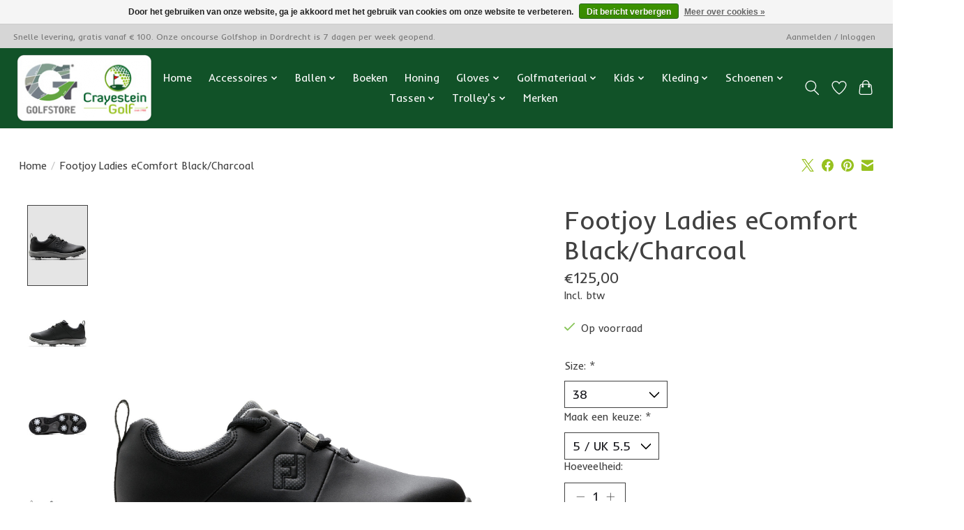

--- FILE ---
content_type: text/html;charset=utf-8
request_url: https://golfstore.crayesteingolf.nl/footjoy-ladies-ecomfort-black-charcoal.html
body_size: 11285
content:
<!DOCTYPE html>
<html lang="nl">
  <head>
    <meta charset="utf-8"/>
<!-- [START] 'blocks/head.rain' -->
<!--

  (c) 2008-2026 Lightspeed Netherlands B.V.
  http://www.lightspeedhq.com
  Generated: 20-01-2026 @ 23:11:51

-->
<link rel="canonical" href="https://golfstore.crayesteingolf.nl/footjoy-ladies-ecomfort-black-charcoal.html"/>
<link rel="alternate" href="https://golfstore.crayesteingolf.nl/index.rss" type="application/rss+xml" title="Nieuwe producten"/>
<link href="https://cdn.webshopapp.com/assets/cookielaw.css?2025-02-20" rel="stylesheet" type="text/css"/>
<meta name="robots" content="noodp,noydir"/>
<meta property="og:url" content="https://golfstore.crayesteingolf.nl/footjoy-ladies-ecomfort-black-charcoal.html?source=facebook"/>
<meta property="og:site_name" content="Golfstore Crayestein"/>
<meta property="og:title" content="Footjoy Footjoy Ladies eComfort Black/Charcoal"/>
<meta property="og:description" content="On-course golfstore Crayestein in Dordrecht"/>
<meta property="og:image" content="https://cdn.webshopapp.com/shops/280297/files/394688921/footjoy-footjoy-ladies-ecomfort-black-charcoal.jpg"/>
<!--[if lt IE 9]>
<script src="https://cdn.webshopapp.com/assets/html5shiv.js?2025-02-20"></script>
<![endif]-->
<!-- [END] 'blocks/head.rain' -->
    <title>Footjoy Footjoy Ladies eComfort Black/Charcoal - Golfstore Crayestein</title>
    <meta name="description" content="On-course golfstore Crayestein in Dordrecht" />
    <meta name="keywords" content="Footjoy, Footjoy, Ladies, eComfort, Black/Charcoal, dordrecht, golfstore, golfshop, clubfitting, golf, sale, korting, golf, ballen, clubs" />
    <meta http-equiv="X-UA-Compatible" content="IE=edge">
    <meta name="viewport" content="width=device-width, initial-scale=1">
    <meta name="apple-mobile-web-app-capable" content="yes">
    <meta name="apple-mobile-web-app-status-bar-style" content="black">
    
    <script>document.getElementsByTagName("html")[0].className += " js";</script>

    <link rel="shortcut icon" href="https://cdn.webshopapp.com/shops/280297/themes/174583/v/619207/assets/favicon.png?20210330221846" type="image/x-icon" />
    <link href='//fonts.googleapis.com/css?family=Inder:400,300,600&display=swap' rel='stylesheet' type='text/css'>
<link href='//fonts.googleapis.com/css?family=Inder:400,300,600&display=swap' rel='stylesheet' type='text/css'>
    <link rel="stylesheet" href="https://cdn.webshopapp.com/assets/gui-2-0.css?2025-02-20" />
    <link rel="stylesheet" href="https://cdn.webshopapp.com/assets/gui-responsive-2-0.css?2025-02-20" />
    <link id="lightspeedframe" rel="stylesheet" href="https://cdn.webshopapp.com/shops/280297/themes/174583/assets/style.css?2025071022280120210104192718" />
    <!-- browsers not supporting CSS variables -->
    <script>
      if(!('CSS' in window) || !CSS.supports('color', 'var(--color-var)')) {var cfStyle = document.getElementById('lightspeedframe');if(cfStyle) {var href = cfStyle.getAttribute('href');href = href.replace('style.css', 'style-fallback.css');cfStyle.setAttribute('href', href);}}
    </script>
    <link rel="stylesheet" href="https://cdn.webshopapp.com/shops/280297/themes/174583/assets/settings.css?2025071022280120210104192718" />
    <link rel="stylesheet" href="https://cdn.webshopapp.com/shops/280297/themes/174583/assets/custom.css?2025071022280120210104192718" />

    <script src="https://cdn.webshopapp.com/assets/jquery-3-7-1.js?2025-02-20"></script>
    <script src="https://cdn.webshopapp.com/assets/jquery-ui-1-14-1.js?2025-02-20"></script>

  </head>
  <body>
    
          <header class="main-header main-header--mobile js-main-header position-relative">
  <div class="main-header__top-section">
    <div class="main-header__nav-grid justify-between@md container max-width-lg text-xs padding-y-xxs">
      <div>Snelle levering, gratis vanaf € 100. Onze oncourse Golfshop in Dordrecht is 7 dagen per week geopend. </div>
      <ul class="main-header__list flex-grow flex-basis-0 justify-end@md display@md">        
                
                        <li class="main-header__item"><a href="https://golfstore.crayesteingolf.nl/account/" class="main-header__link" title="Mijn account">Aanmelden / Inloggen</a></li>
      </ul>
    </div>
  </div>
  <div class="main-header__mobile-content container max-width-lg">
          <a href="https://golfstore.crayesteingolf.nl/" class="main-header__logo" title="Golfstore Crayestein Dordrecht">
        <img src="https://cdn.webshopapp.com/shops/280297/themes/174583/v/619272/assets/logo.png?20220322211849" alt="Golfstore Crayestein Dordrecht">
                <img src="https://cdn.webshopapp.com/shops/280297/themes/174583/v/619207/assets/logo-white.png?20210330221846" class="main-header__logo-white" alt="Golfstore Crayestein Dordrecht">
              </a>
        
    <div class="flex items-center">
            <a href="https://golfstore.crayesteingolf.nl/account/wishlist/" class="main-header__mobile-btn js-tab-focus">
        <svg class="icon" viewBox="0 0 24 25" fill="none"><title>Ga naar verlanglijst</title><path d="M11.3785 4.50387L12 5.42378L12.6215 4.50387C13.6598 2.96698 15.4376 1.94995 17.4545 1.94995C20.65 1.94995 23.232 4.49701 23.25 7.6084C23.2496 8.53335 22.927 9.71432 22.3056 11.056C21.689 12.3875 20.8022 13.8258 19.7333 15.249C17.6019 18.0872 14.7978 20.798 12.0932 22.4477L12 22.488L11.9068 22.4477C9.20215 20.798 6.3981 18.0872 4.26667 15.249C3.1978 13.8258 2.31101 12.3875 1.69437 11.056C1.07303 9.71436 0.750466 8.53342 0.75 7.60848C0.767924 4.49706 3.34993 1.94995 6.54545 1.94995C8.56242 1.94995 10.3402 2.96698 11.3785 4.50387Z" stroke="currentColor" stroke-width="1.5" fill="none"/></svg>
        <span class="sr-only">Verlanglijst</span>
      </a>
            <button class="reset main-header__mobile-btn js-tab-focus" aria-controls="cartDrawer">
        <svg class="icon" viewBox="0 0 24 25" fill="none"><title>Winkelwagen in-/uitschakelen</title><path d="M2.90171 9.65153C3.0797 8.00106 4.47293 6.75 6.13297 6.75H17.867C19.527 6.75 20.9203 8.00105 21.0982 9.65153L22.1767 19.6515C22.3839 21.5732 20.8783 23.25 18.9454 23.25H5.05454C3.1217 23.25 1.61603 21.5732 1.82328 19.6515L2.90171 9.65153Z" stroke="currentColor" stroke-width="1.5" fill="none"/>
        <path d="M7.19995 9.6001V5.7001C7.19995 2.88345 9.4833 0.600098 12.3 0.600098C15.1166 0.600098 17.4 2.88345 17.4 5.7001V9.6001" stroke="currentColor" stroke-width="1.5" fill="none"/>
        <circle cx="7.19996" cy="10.2001" r="1.8" fill="currentColor"/>
        <ellipse cx="17.4" cy="10.2001" rx="1.8" ry="1.8" fill="currentColor"/></svg>
        <span class="sr-only">Winkelwagen</span>
              </button>

      <button class="reset anim-menu-btn js-anim-menu-btn main-header__nav-control js-tab-focus" aria-label="Toggle menu">
        <i class="anim-menu-btn__icon anim-menu-btn__icon--close" aria-hidden="true"></i>
      </button>
    </div>
  </div>

  <div class="main-header__nav" role="navigation">
    <div class="main-header__nav-grid justify-between@md container max-width-lg">
      <div class="main-header__nav-logo-wrapper flex-shrink-0">
        
                  <a href="https://golfstore.crayesteingolf.nl/" class="main-header__logo" title="Golfstore Crayestein Dordrecht">
            <img src="https://cdn.webshopapp.com/shops/280297/themes/174583/v/619272/assets/logo.png?20220322211849" alt="Golfstore Crayestein Dordrecht">
                        <img src="https://cdn.webshopapp.com/shops/280297/themes/174583/v/619207/assets/logo-white.png?20210330221846" class="main-header__logo-white" alt="Golfstore Crayestein Dordrecht">
                      </a>
              </div>
      
      <form action="https://golfstore.crayesteingolf.nl/search/" method="get" role="search" class="padding-y-md hide@md">
        <label class="sr-only" for="searchInputMobile">Zoeken</label>
        <input class="header-v3__nav-form-control form-control width-100%" value="" autocomplete="off" type="search" name="q" id="searchInputMobile" placeholder="Zoeken ...">
      </form>

      <ul class="main-header__list flex-grow flex-basis-0 flex-wrap justify-center@md">
        
                <li class="main-header__item">
          <a class="main-header__link" href="https://golfstore.crayesteingolf.nl/">Home</a>
        </li>
        
                <li class="main-header__item js-main-nav__item">
          <a class="main-header__link js-main-nav__control" href="https://golfstore.crayesteingolf.nl/accessoires/">
            <span>Accessoires</span>            <svg class="main-header__dropdown-icon icon" viewBox="0 0 16 16"><polygon fill="currentColor" points="8,11.4 2.6,6 4,4.6 8,8.6 12,4.6 13.4,6 "></polygon></svg>                        <i class="main-header__arrow-icon" aria-hidden="true">
              <svg class="icon" viewBox="0 0 16 16">
                <g class="icon__group" fill="none" stroke="currentColor" stroke-linecap="square" stroke-miterlimit="10" stroke-width="2">
                  <path d="M2 2l12 12" />
                  <path d="M14 2L2 14" />
                </g>
              </svg>
            </i>
                        
          </a>
                    <ul class="main-header__dropdown">
            <li class="main-header__dropdown-item"><a href="https://golfstore.crayesteingolf.nl/accessoires/" class="main-header__dropdown-link hide@md">Alle Accessoires</a></li>
                        <li class="main-header__dropdown-item">
              <a class="main-header__dropdown-link" href="https://golfstore.crayesteingolf.nl/accessoires/grips-cleaning/">
                Grips &amp; Cleaning
                                              </a>

                          </li>
                        <li class="main-header__dropdown-item">
              <a class="main-header__dropdown-link" href="https://golfstore.crayesteingolf.nl/accessoires/paraplu/">
                Paraplu
                                              </a>

                          </li>
                        <li class="main-header__dropdown-item">
              <a class="main-header__dropdown-link" href="https://golfstore.crayesteingolf.nl/accessoires/tees-pitchfork-marker/">
                Tee&#039;s, Pitchfork &amp; Marker
                                              </a>

                          </li>
                        <li class="main-header__dropdown-item">
              <a class="main-header__dropdown-link" href="https://golfstore.crayesteingolf.nl/accessoires/gifts/">
                Gifts
                                              </a>

                          </li>
                        <li class="main-header__dropdown-item">
              <a class="main-header__dropdown-link" href="https://golfstore.crayesteingolf.nl/accessoires/hengel/">
                Hengel
                                              </a>

                          </li>
                        <li class="main-header__dropdown-item">
              <a class="main-header__dropdown-link" href="https://golfstore.crayesteingolf.nl/accessoires/headcover/">
                Headcover
                                              </a>

                          </li>
                        <li class="main-header__dropdown-item js-main-nav__item position-relative">
              <a class="main-header__dropdown-link js-main-nav__control flex justify-between " href="https://golfstore.crayesteingolf.nl/accessoires/gps-laser/">
                GPS &amp; Laser
                <svg class="dropdown__desktop-icon icon" aria-hidden="true" viewBox="0 0 12 12"><polyline stroke-width="1" stroke="currentColor" fill="none" stroke-linecap="round" stroke-linejoin="round" points="3.5 0.5 9.5 6 3.5 11.5"></polyline></svg>                                <i class="main-header__arrow-icon" aria-hidden="true">
                  <svg class="icon" viewBox="0 0 16 16">
                    <g class="icon__group" fill="none" stroke="currentColor" stroke-linecap="square" stroke-miterlimit="10" stroke-width="2">
                      <path d="M2 2l12 12" />
                      <path d="M14 2L2 14" />
                    </g>
                  </svg>
                </i>
                              </a>

                            <ul class="main-header__dropdown">
                <li><a href="https://golfstore.crayesteingolf.nl/accessoires/gps-laser/" class="main-header__dropdown-link hide@md">Alle GPS &amp; Laser</a></li>
                                <li><a class="main-header__dropdown-link" href="https://golfstore.crayesteingolf.nl/accessoires/gps-laser/sale/">SALE</a></li>
                              </ul>
                          </li>
                        <li class="main-header__dropdown-item">
              <a class="main-header__dropdown-link" href="https://golfstore.crayesteingolf.nl/accessoires/training-aid/">
                Training Aid
                                              </a>

                          </li>
                        <li class="main-header__dropdown-item">
              <a class="main-header__dropdown-link" href="https://golfstore.crayesteingolf.nl/accessoires/towel/">
                Towel
                                              </a>

                          </li>
                        <li class="main-header__dropdown-item">
              <a class="main-header__dropdown-link" href="https://golfstore.crayesteingolf.nl/accessoires/cremes/">
                Creme&#039;s
                                              </a>

                          </li>
                        <li class="main-header__dropdown-item">
              <a class="main-header__dropdown-link" href="https://golfstore.crayesteingolf.nl/accessoires/slot/">
                Slot
                                              </a>

                          </li>
                      </ul>
                  </li>
                <li class="main-header__item js-main-nav__item">
          <a class="main-header__link js-main-nav__control" href="https://golfstore.crayesteingolf.nl/ballen/">
            <span>Ballen</span>            <svg class="main-header__dropdown-icon icon" viewBox="0 0 16 16"><polygon fill="currentColor" points="8,11.4 2.6,6 4,4.6 8,8.6 12,4.6 13.4,6 "></polygon></svg>                        <i class="main-header__arrow-icon" aria-hidden="true">
              <svg class="icon" viewBox="0 0 16 16">
                <g class="icon__group" fill="none" stroke="currentColor" stroke-linecap="square" stroke-miterlimit="10" stroke-width="2">
                  <path d="M2 2l12 12" />
                  <path d="M14 2L2 14" />
                </g>
              </svg>
            </i>
                        
          </a>
                    <ul class="main-header__dropdown">
            <li class="main-header__dropdown-item"><a href="https://golfstore.crayesteingolf.nl/ballen/" class="main-header__dropdown-link hide@md">Alle Ballen</a></li>
                        <li class="main-header__dropdown-item">
              <a class="main-header__dropdown-link" href="https://golfstore.crayesteingolf.nl/ballen/callaway/">
                Callaway
                                              </a>

                          </li>
                        <li class="main-header__dropdown-item">
              <a class="main-header__dropdown-link" href="https://golfstore.crayesteingolf.nl/ballen/pinnacle/">
                Pinnacle
                                              </a>

                          </li>
                        <li class="main-header__dropdown-item">
              <a class="main-header__dropdown-link" href="https://golfstore.crayesteingolf.nl/ballen/sale/">
                SALE
                                              </a>

                          </li>
                        <li class="main-header__dropdown-item">
              <a class="main-header__dropdown-link" href="https://golfstore.crayesteingolf.nl/ballen/spalding/">
                Spalding
                                              </a>

                          </li>
                        <li class="main-header__dropdown-item">
              <a class="main-header__dropdown-link" href="https://golfstore.crayesteingolf.nl/ballen/srixon/">
                Srixon
                                              </a>

                          </li>
                        <li class="main-header__dropdown-item">
              <a class="main-header__dropdown-link" href="https://golfstore.crayesteingolf.nl/ballen/taylormade/">
                TaylorMade
                                              </a>

                          </li>
                        <li class="main-header__dropdown-item">
              <a class="main-header__dropdown-link" href="https://golfstore.crayesteingolf.nl/ballen/titleist/">
                Titleist
                                              </a>

                          </li>
                        <li class="main-header__dropdown-item">
              <a class="main-header__dropdown-link" href="https://golfstore.crayesteingolf.nl/ballen/volvik/">
                Volvik
                                              </a>

                          </li>
                        <li class="main-header__dropdown-item">
              <a class="main-header__dropdown-link" href="https://golfstore.crayesteingolf.nl/ballen/wilson/">
                Wilson
                                              </a>

                          </li>
                        <li class="main-header__dropdown-item">
              <a class="main-header__dropdown-link" href="https://golfstore.crayesteingolf.nl/ballen/nachtgolf/">
                Nachtgolf
                                              </a>

                          </li>
                      </ul>
                  </li>
                <li class="main-header__item">
          <a class="main-header__link" href="https://golfstore.crayesteingolf.nl/boeken/">
            Boeken                                    
          </a>
                  </li>
                <li class="main-header__item">
          <a class="main-header__link" href="https://golfstore.crayesteingolf.nl/honing/">
            Honing                                    
          </a>
                  </li>
                <li class="main-header__item js-main-nav__item">
          <a class="main-header__link js-main-nav__control" href="https://golfstore.crayesteingolf.nl/gloves/">
            <span>Gloves</span>            <svg class="main-header__dropdown-icon icon" viewBox="0 0 16 16"><polygon fill="currentColor" points="8,11.4 2.6,6 4,4.6 8,8.6 12,4.6 13.4,6 "></polygon></svg>                        <i class="main-header__arrow-icon" aria-hidden="true">
              <svg class="icon" viewBox="0 0 16 16">
                <g class="icon__group" fill="none" stroke="currentColor" stroke-linecap="square" stroke-miterlimit="10" stroke-width="2">
                  <path d="M2 2l12 12" />
                  <path d="M14 2L2 14" />
                </g>
              </svg>
            </i>
                        
          </a>
                    <ul class="main-header__dropdown">
            <li class="main-header__dropdown-item"><a href="https://golfstore.crayesteingolf.nl/gloves/" class="main-header__dropdown-link hide@md">Alle Gloves</a></li>
                        <li class="main-header__dropdown-item js-main-nav__item position-relative">
              <a class="main-header__dropdown-link js-main-nav__control flex justify-between " href="https://golfstore.crayesteingolf.nl/gloves/dames/">
                Dames
                <svg class="dropdown__desktop-icon icon" aria-hidden="true" viewBox="0 0 12 12"><polyline stroke-width="1" stroke="currentColor" fill="none" stroke-linecap="round" stroke-linejoin="round" points="3.5 0.5 9.5 6 3.5 11.5"></polyline></svg>                                <i class="main-header__arrow-icon" aria-hidden="true">
                  <svg class="icon" viewBox="0 0 16 16">
                    <g class="icon__group" fill="none" stroke="currentColor" stroke-linecap="square" stroke-miterlimit="10" stroke-width="2">
                      <path d="M2 2l12 12" />
                      <path d="M14 2L2 14" />
                    </g>
                  </svg>
                </i>
                              </a>

                            <ul class="main-header__dropdown">
                <li><a href="https://golfstore.crayesteingolf.nl/gloves/dames/" class="main-header__dropdown-link hide@md">Alle Dames</a></li>
                                <li><a class="main-header__dropdown-link" href="https://golfstore.crayesteingolf.nl/gloves/dames/all-weather/">All Weather</a></li>
                                <li><a class="main-header__dropdown-link" href="https://golfstore.crayesteingolf.nl/gloves/dames/leather/">Leather</a></li>
                                <li><a class="main-header__dropdown-link" href="https://golfstore.crayesteingolf.nl/gloves/dames/wintergloves/">Wintergloves</a></li>
                              </ul>
                          </li>
                        <li class="main-header__dropdown-item js-main-nav__item position-relative">
              <a class="main-header__dropdown-link js-main-nav__control flex justify-between " href="https://golfstore.crayesteingolf.nl/gloves/heren/">
                Heren
                <svg class="dropdown__desktop-icon icon" aria-hidden="true" viewBox="0 0 12 12"><polyline stroke-width="1" stroke="currentColor" fill="none" stroke-linecap="round" stroke-linejoin="round" points="3.5 0.5 9.5 6 3.5 11.5"></polyline></svg>                                <i class="main-header__arrow-icon" aria-hidden="true">
                  <svg class="icon" viewBox="0 0 16 16">
                    <g class="icon__group" fill="none" stroke="currentColor" stroke-linecap="square" stroke-miterlimit="10" stroke-width="2">
                      <path d="M2 2l12 12" />
                      <path d="M14 2L2 14" />
                    </g>
                  </svg>
                </i>
                              </a>

                            <ul class="main-header__dropdown">
                <li><a href="https://golfstore.crayesteingolf.nl/gloves/heren/" class="main-header__dropdown-link hide@md">Alle Heren</a></li>
                                <li><a class="main-header__dropdown-link" href="https://golfstore.crayesteingolf.nl/gloves/heren/all-weather/">All Weather</a></li>
                                <li><a class="main-header__dropdown-link" href="https://golfstore.crayesteingolf.nl/gloves/heren/leather/">Leather</a></li>
                                <li><a class="main-header__dropdown-link" href="https://golfstore.crayesteingolf.nl/gloves/heren/wintergloves/">Wintergloves</a></li>
                              </ul>
                          </li>
                      </ul>
                  </li>
                <li class="main-header__item js-main-nav__item">
          <a class="main-header__link js-main-nav__control" href="https://golfstore.crayesteingolf.nl/golfmateriaal/">
            <span>Golfmateriaal</span>            <svg class="main-header__dropdown-icon icon" viewBox="0 0 16 16"><polygon fill="currentColor" points="8,11.4 2.6,6 4,4.6 8,8.6 12,4.6 13.4,6 "></polygon></svg>                        <i class="main-header__arrow-icon" aria-hidden="true">
              <svg class="icon" viewBox="0 0 16 16">
                <g class="icon__group" fill="none" stroke="currentColor" stroke-linecap="square" stroke-miterlimit="10" stroke-width="2">
                  <path d="M2 2l12 12" />
                  <path d="M14 2L2 14" />
                </g>
              </svg>
            </i>
                        
          </a>
                    <ul class="main-header__dropdown">
            <li class="main-header__dropdown-item"><a href="https://golfstore.crayesteingolf.nl/golfmateriaal/" class="main-header__dropdown-link hide@md">Alle Golfmateriaal</a></li>
                        <li class="main-header__dropdown-item">
              <a class="main-header__dropdown-link" href="https://golfstore.crayesteingolf.nl/golfmateriaal/drivers/">
                Drivers
                                              </a>

                          </li>
                        <li class="main-header__dropdown-item">
              <a class="main-header__dropdown-link" href="https://golfstore.crayesteingolf.nl/golfmateriaal/wedges-sale/">
                WEDGES SALE
                                              </a>

                          </li>
                        <li class="main-header__dropdown-item">
              <a class="main-header__dropdown-link" href="https://golfstore.crayesteingolf.nl/golfmateriaal/woods/">
                Woods
                                              </a>

                          </li>
                        <li class="main-header__dropdown-item">
              <a class="main-header__dropdown-link" href="https://golfstore.crayesteingolf.nl/golfmateriaal/hybrides/">
                Hybrides
                                              </a>

                          </li>
                        <li class="main-header__dropdown-item">
              <a class="main-header__dropdown-link" href="https://golfstore.crayesteingolf.nl/golfmateriaal/irons/">
                Irons
                                              </a>

                          </li>
                        <li class="main-header__dropdown-item">
              <a class="main-header__dropdown-link" href="https://golfstore.crayesteingolf.nl/golfmateriaal/wedges/">
                Wedges
                                              </a>

                          </li>
                        <li class="main-header__dropdown-item">
              <a class="main-header__dropdown-link" href="https://golfstore.crayesteingolf.nl/golfmateriaal/putters/">
                Putters
                                              </a>

                          </li>
                        <li class="main-header__dropdown-item js-main-nav__item position-relative">
              <a class="main-header__dropdown-link js-main-nav__control flex justify-between " href="https://golfstore.crayesteingolf.nl/golfmateriaal/complete-set/">
                Complete Set
                <svg class="dropdown__desktop-icon icon" aria-hidden="true" viewBox="0 0 12 12"><polyline stroke-width="1" stroke="currentColor" fill="none" stroke-linecap="round" stroke-linejoin="round" points="3.5 0.5 9.5 6 3.5 11.5"></polyline></svg>                                <i class="main-header__arrow-icon" aria-hidden="true">
                  <svg class="icon" viewBox="0 0 16 16">
                    <g class="icon__group" fill="none" stroke="currentColor" stroke-linecap="square" stroke-miterlimit="10" stroke-width="2">
                      <path d="M2 2l12 12" />
                      <path d="M14 2L2 14" />
                    </g>
                  </svg>
                </i>
                              </a>

                            <ul class="main-header__dropdown">
                <li><a href="https://golfstore.crayesteingolf.nl/golfmateriaal/complete-set/" class="main-header__dropdown-link hide@md">Alle Complete Set</a></li>
                                <li><a class="main-header__dropdown-link" href="https://golfstore.crayesteingolf.nl/golfmateriaal/complete-set/dames/">Dames</a></li>
                                <li><a class="main-header__dropdown-link" href="https://golfstore.crayesteingolf.nl/golfmateriaal/complete-set/heren/">Heren</a></li>
                              </ul>
                          </li>
                        <li class="main-header__dropdown-item">
              <a class="main-header__dropdown-link" href="https://golfstore.crayesteingolf.nl/golfmateriaal/lefties/">
                Lefties
                                              </a>

                          </li>
                      </ul>
                  </li>
                <li class="main-header__item js-main-nav__item">
          <a class="main-header__link js-main-nav__control" href="https://golfstore.crayesteingolf.nl/kids/">
            <span>Kids</span>            <svg class="main-header__dropdown-icon icon" viewBox="0 0 16 16"><polygon fill="currentColor" points="8,11.4 2.6,6 4,4.6 8,8.6 12,4.6 13.4,6 "></polygon></svg>                        <i class="main-header__arrow-icon" aria-hidden="true">
              <svg class="icon" viewBox="0 0 16 16">
                <g class="icon__group" fill="none" stroke="currentColor" stroke-linecap="square" stroke-miterlimit="10" stroke-width="2">
                  <path d="M2 2l12 12" />
                  <path d="M14 2L2 14" />
                </g>
              </svg>
            </i>
                        
          </a>
                    <ul class="main-header__dropdown">
            <li class="main-header__dropdown-item"><a href="https://golfstore.crayesteingolf.nl/kids/" class="main-header__dropdown-link hide@md">Alle Kids</a></li>
                        <li class="main-header__dropdown-item">
              <a class="main-header__dropdown-link" href="https://golfstore.crayesteingolf.nl/kids/complete-set/">
                Complete Set
                                              </a>

                          </li>
                      </ul>
                  </li>
                <li class="main-header__item js-main-nav__item">
          <a class="main-header__link js-main-nav__control" href="https://golfstore.crayesteingolf.nl/kleding/">
            <span>Kleding</span>            <svg class="main-header__dropdown-icon icon" viewBox="0 0 16 16"><polygon fill="currentColor" points="8,11.4 2.6,6 4,4.6 8,8.6 12,4.6 13.4,6 "></polygon></svg>                        <i class="main-header__arrow-icon" aria-hidden="true">
              <svg class="icon" viewBox="0 0 16 16">
                <g class="icon__group" fill="none" stroke="currentColor" stroke-linecap="square" stroke-miterlimit="10" stroke-width="2">
                  <path d="M2 2l12 12" />
                  <path d="M14 2L2 14" />
                </g>
              </svg>
            </i>
                        
          </a>
                    <ul class="main-header__dropdown">
            <li class="main-header__dropdown-item"><a href="https://golfstore.crayesteingolf.nl/kleding/" class="main-header__dropdown-link hide@md">Alle Kleding</a></li>
                        <li class="main-header__dropdown-item js-main-nav__item position-relative">
              <a class="main-header__dropdown-link js-main-nav__control flex justify-between " href="https://golfstore.crayesteingolf.nl/kleding/dames/">
                Dames
                <svg class="dropdown__desktop-icon icon" aria-hidden="true" viewBox="0 0 12 12"><polyline stroke-width="1" stroke="currentColor" fill="none" stroke-linecap="round" stroke-linejoin="round" points="3.5 0.5 9.5 6 3.5 11.5"></polyline></svg>                                <i class="main-header__arrow-icon" aria-hidden="true">
                  <svg class="icon" viewBox="0 0 16 16">
                    <g class="icon__group" fill="none" stroke="currentColor" stroke-linecap="square" stroke-miterlimit="10" stroke-width="2">
                      <path d="M2 2l12 12" />
                      <path d="M14 2L2 14" />
                    </g>
                  </svg>
                </i>
                              </a>

                            <ul class="main-header__dropdown">
                <li><a href="https://golfstore.crayesteingolf.nl/kleding/dames/" class="main-header__dropdown-link hide@md">Alle Dames</a></li>
                                <li><a class="main-header__dropdown-link" href="https://golfstore.crayesteingolf.nl/kleding/dames/herfst-winter-2025-2026/">Herfst &amp; Winter 2025/2026</a></li>
                                <li><a class="main-header__dropdown-link" href="https://golfstore.crayesteingolf.nl/kleding/dames/baselayer/">Baselayer</a></li>
                                <li><a class="main-header__dropdown-link" href="https://golfstore.crayesteingolf.nl/kleding/dames/jurken/">Jurken</a></li>
                                <li><a class="main-header__dropdown-link" href="https://golfstore.crayesteingolf.nl/kleding/dames/midlayer/">Midlayer</a></li>
                                <li><a class="main-header__dropdown-link" href="https://golfstore.crayesteingolf.nl/kleding/dames/onderstukken/">Onderstukken</a></li>
                                <li><a class="main-header__dropdown-link" href="https://golfstore.crayesteingolf.nl/kleding/dames/outerlayer/">Outerlayer</a></li>
                              </ul>
                          </li>
                        <li class="main-header__dropdown-item js-main-nav__item position-relative">
              <a class="main-header__dropdown-link js-main-nav__control flex justify-between " href="https://golfstore.crayesteingolf.nl/kleding/heren/">
                Heren
                <svg class="dropdown__desktop-icon icon" aria-hidden="true" viewBox="0 0 12 12"><polyline stroke-width="1" stroke="currentColor" fill="none" stroke-linecap="round" stroke-linejoin="round" points="3.5 0.5 9.5 6 3.5 11.5"></polyline></svg>                                <i class="main-header__arrow-icon" aria-hidden="true">
                  <svg class="icon" viewBox="0 0 16 16">
                    <g class="icon__group" fill="none" stroke="currentColor" stroke-linecap="square" stroke-miterlimit="10" stroke-width="2">
                      <path d="M2 2l12 12" />
                      <path d="M14 2L2 14" />
                    </g>
                  </svg>
                </i>
                              </a>

                            <ul class="main-header__dropdown">
                <li><a href="https://golfstore.crayesteingolf.nl/kleding/heren/" class="main-header__dropdown-link hide@md">Alle Heren</a></li>
                                <li><a class="main-header__dropdown-link" href="https://golfstore.crayesteingolf.nl/kleding/heren/herfst-winter-2025-2026/">Herfst &amp; Winter 2025/2026</a></li>
                                <li><a class="main-header__dropdown-link" href="https://golfstore.crayesteingolf.nl/kleding/heren/baselayer/">Baselayer</a></li>
                                <li><a class="main-header__dropdown-link" href="https://golfstore.crayesteingolf.nl/kleding/heren/midlayer/">Midlayer</a></li>
                                <li><a class="main-header__dropdown-link" href="https://golfstore.crayesteingolf.nl/kleding/heren/onderstukken/">Onderstukken</a></li>
                                <li><a class="main-header__dropdown-link" href="https://golfstore.crayesteingolf.nl/kleding/heren/outerlayer/">Outerlayer</a></li>
                              </ul>
                          </li>
                        <li class="main-header__dropdown-item js-main-nav__item position-relative">
              <a class="main-header__dropdown-link js-main-nav__control flex justify-between " href="https://golfstore.crayesteingolf.nl/kleding/accessoires/">
                Accessoires
                <svg class="dropdown__desktop-icon icon" aria-hidden="true" viewBox="0 0 12 12"><polyline stroke-width="1" stroke="currentColor" fill="none" stroke-linecap="round" stroke-linejoin="round" points="3.5 0.5 9.5 6 3.5 11.5"></polyline></svg>                                <i class="main-header__arrow-icon" aria-hidden="true">
                  <svg class="icon" viewBox="0 0 16 16">
                    <g class="icon__group" fill="none" stroke="currentColor" stroke-linecap="square" stroke-miterlimit="10" stroke-width="2">
                      <path d="M2 2l12 12" />
                      <path d="M14 2L2 14" />
                    </g>
                  </svg>
                </i>
                              </a>

                            <ul class="main-header__dropdown">
                <li><a href="https://golfstore.crayesteingolf.nl/kleding/accessoires/" class="main-header__dropdown-link hide@md">Alle Accessoires</a></li>
                                <li><a class="main-header__dropdown-link" href="https://golfstore.crayesteingolf.nl/kleding/accessoires/hoofddeksels/">Hoofddeksels</a></li>
                                <li><a class="main-header__dropdown-link" href="https://golfstore.crayesteingolf.nl/kleding/accessoires/sokken/">Sokken</a></li>
                                <li><a class="main-header__dropdown-link" href="https://golfstore.crayesteingolf.nl/kleding/accessoires/riemen/">Riemen</a></li>
                                <li><a class="main-header__dropdown-link" href="https://golfstore.crayesteingolf.nl/kleding/accessoires/winteraccessoires/">Winteraccessoires</a></li>
                              </ul>
                          </li>
                      </ul>
                  </li>
                <li class="main-header__item js-main-nav__item">
          <a class="main-header__link js-main-nav__control" href="https://golfstore.crayesteingolf.nl/schoenen/">
            <span>Schoenen</span>            <svg class="main-header__dropdown-icon icon" viewBox="0 0 16 16"><polygon fill="currentColor" points="8,11.4 2.6,6 4,4.6 8,8.6 12,4.6 13.4,6 "></polygon></svg>                        <i class="main-header__arrow-icon" aria-hidden="true">
              <svg class="icon" viewBox="0 0 16 16">
                <g class="icon__group" fill="none" stroke="currentColor" stroke-linecap="square" stroke-miterlimit="10" stroke-width="2">
                  <path d="M2 2l12 12" />
                  <path d="M14 2L2 14" />
                </g>
              </svg>
            </i>
                        
          </a>
                    <ul class="main-header__dropdown">
            <li class="main-header__dropdown-item"><a href="https://golfstore.crayesteingolf.nl/schoenen/" class="main-header__dropdown-link hide@md">Alle Schoenen</a></li>
                        <li class="main-header__dropdown-item">
              <a class="main-header__dropdown-link" href="https://golfstore.crayesteingolf.nl/schoenen/dames/">
                Dames
                                              </a>

                          </li>
                        <li class="main-header__dropdown-item">
              <a class="main-header__dropdown-link" href="https://golfstore.crayesteingolf.nl/schoenen/heren/">
                Heren
                                              </a>

                          </li>
                        <li class="main-header__dropdown-item">
              <a class="main-header__dropdown-link" href="https://golfstore.crayesteingolf.nl/schoenen/winter/">
                Winter
                                              </a>

                          </li>
                        <li class="main-header__dropdown-item js-main-nav__item position-relative">
              <a class="main-header__dropdown-link js-main-nav__control flex justify-between " href="https://golfstore.crayesteingolf.nl/schoenen/accessoires/">
                Accessoires
                <svg class="dropdown__desktop-icon icon" aria-hidden="true" viewBox="0 0 12 12"><polyline stroke-width="1" stroke="currentColor" fill="none" stroke-linecap="round" stroke-linejoin="round" points="3.5 0.5 9.5 6 3.5 11.5"></polyline></svg>                                <i class="main-header__arrow-icon" aria-hidden="true">
                  <svg class="icon" viewBox="0 0 16 16">
                    <g class="icon__group" fill="none" stroke="currentColor" stroke-linecap="square" stroke-miterlimit="10" stroke-width="2">
                      <path d="M2 2l12 12" />
                      <path d="M14 2L2 14" />
                    </g>
                  </svg>
                </i>
                              </a>

                            <ul class="main-header__dropdown">
                <li><a href="https://golfstore.crayesteingolf.nl/schoenen/accessoires/" class="main-header__dropdown-link hide@md">Alle Accessoires</a></li>
                                <li><a class="main-header__dropdown-link" href="https://golfstore.crayesteingolf.nl/schoenen/accessoires/inlegzolen/">Inlegzolen</a></li>
                                <li><a class="main-header__dropdown-link" href="https://golfstore.crayesteingolf.nl/schoenen/accessoires/onderhoud/">Onderhoud</a></li>
                                <li><a class="main-header__dropdown-link" href="https://golfstore.crayesteingolf.nl/schoenen/accessoires/schoenentas/">Schoenentas</a></li>
                                <li><a class="main-header__dropdown-link" href="https://golfstore.crayesteingolf.nl/schoenen/accessoires/softspikes/">Softspikes</a></li>
                                <li><a class="main-header__dropdown-link" href="https://golfstore.crayesteingolf.nl/schoenen/accessoires/veters/">Veters</a></li>
                              </ul>
                          </li>
                      </ul>
                  </li>
                <li class="main-header__item js-main-nav__item">
          <a class="main-header__link js-main-nav__control" href="https://golfstore.crayesteingolf.nl/tassen/">
            <span>Tassen</span>            <svg class="main-header__dropdown-icon icon" viewBox="0 0 16 16"><polygon fill="currentColor" points="8,11.4 2.6,6 4,4.6 8,8.6 12,4.6 13.4,6 "></polygon></svg>                        <i class="main-header__arrow-icon" aria-hidden="true">
              <svg class="icon" viewBox="0 0 16 16">
                <g class="icon__group" fill="none" stroke="currentColor" stroke-linecap="square" stroke-miterlimit="10" stroke-width="2">
                  <path d="M2 2l12 12" />
                  <path d="M14 2L2 14" />
                </g>
              </svg>
            </i>
                        
          </a>
                    <ul class="main-header__dropdown">
            <li class="main-header__dropdown-item"><a href="https://golfstore.crayesteingolf.nl/tassen/" class="main-header__dropdown-link hide@md">Alle Tassen</a></li>
                        <li class="main-header__dropdown-item">
              <a class="main-header__dropdown-link" href="https://golfstore.crayesteingolf.nl/tassen/trolleytas-cartbag/">
                Trolleytas / Cartbag
                                              </a>

                          </li>
                        <li class="main-header__dropdown-item">
              <a class="main-header__dropdown-link" href="https://golfstore.crayesteingolf.nl/tassen/draagtas-carrybag/">
                Draagtas / Carrybag
                                              </a>

                          </li>
                        <li class="main-header__dropdown-item">
              <a class="main-header__dropdown-link" href="https://golfstore.crayesteingolf.nl/tassen/travelcover/">
                Travelcover
                                              </a>

                          </li>
                        <li class="main-header__dropdown-item">
              <a class="main-header__dropdown-link" href="https://golfstore.crayesteingolf.nl/tassen/regenhoezen-raincover/">
                Regenhoezen / Raincover
                                              </a>

                          </li>
                        <li class="main-header__dropdown-item">
              <a class="main-header__dropdown-link" href="https://golfstore.crayesteingolf.nl/tassen/pencil-winterbag/">
                Pencil / Winterbag
                                              </a>

                          </li>
                      </ul>
                  </li>
                <li class="main-header__item js-main-nav__item">
          <a class="main-header__link js-main-nav__control" href="https://golfstore.crayesteingolf.nl/trolleys/">
            <span>Trolley&#039;s</span>            <svg class="main-header__dropdown-icon icon" viewBox="0 0 16 16"><polygon fill="currentColor" points="8,11.4 2.6,6 4,4.6 8,8.6 12,4.6 13.4,6 "></polygon></svg>                        <i class="main-header__arrow-icon" aria-hidden="true">
              <svg class="icon" viewBox="0 0 16 16">
                <g class="icon__group" fill="none" stroke="currentColor" stroke-linecap="square" stroke-miterlimit="10" stroke-width="2">
                  <path d="M2 2l12 12" />
                  <path d="M14 2L2 14" />
                </g>
              </svg>
            </i>
                        
          </a>
                    <ul class="main-header__dropdown">
            <li class="main-header__dropdown-item"><a href="https://golfstore.crayesteingolf.nl/trolleys/" class="main-header__dropdown-link hide@md">Alle Trolley&#039;s</a></li>
                        <li class="main-header__dropdown-item">
              <a class="main-header__dropdown-link" href="https://golfstore.crayesteingolf.nl/trolleys/electro-trolleys/">
                Electro-trolley&#039;s
                                              </a>

                          </li>
                        <li class="main-header__dropdown-item">
              <a class="main-header__dropdown-link" href="https://golfstore.crayesteingolf.nl/trolleys/4-wiel-trolleys/">
                4-wiel trolley&#039;s
                                              </a>

                          </li>
                        <li class="main-header__dropdown-item">
              <a class="main-header__dropdown-link" href="https://golfstore.crayesteingolf.nl/trolleys/3-wiel-trolleys/">
                3-wiel trolley&#039;s
                                              </a>

                          </li>
                        <li class="main-header__dropdown-item">
              <a class="main-header__dropdown-link" href="https://golfstore.crayesteingolf.nl/trolleys/2-wiel-trolleys/">
                2-wiel trolley&#039;s
                                              </a>

                          </li>
                        <li class="main-header__dropdown-item">
              <a class="main-header__dropdown-link" href="https://golfstore.crayesteingolf.nl/trolleys/parapluhouder/">
                Parapluhouder
                                              </a>

                          </li>
                        <li class="main-header__dropdown-item">
              <a class="main-header__dropdown-link" href="https://golfstore.crayesteingolf.nl/trolleys/mittens/">
                Mittens
                                              </a>

                          </li>
                        <li class="main-header__dropdown-item">
              <a class="main-header__dropdown-link" href="https://golfstore.crayesteingolf.nl/trolleys/accessoires/">
                Accessoires
                                              </a>

                          </li>
                      </ul>
                  </li>
        
        
        
                              <li class="main-header__item">
              <a class="main-header__link" href="https://golfstore.crayesteingolf.nl/brands/">Merken</a>
            </li>
                  
                
        <li class="main-header__item hide@md">
          <ul class="main-header__list main-header__list--mobile-items">        
            
                                    <li class="main-header__item"><a href="https://golfstore.crayesteingolf.nl/account/" class="main-header__link" title="Mijn account">Aanmelden / Inloggen</a></li>
          </ul>
        </li>
        
      </ul>

      <ul class="main-header__list flex-shrink-0 justify-end@md display@md">
        <li class="main-header__item">
          
          <button class="reset switch-icon main-header__link main-header__link--icon js-toggle-search js-switch-icon js-tab-focus" aria-label="Toggle icon">
            <svg class="icon switch-icon__icon--a" viewBox="0 0 24 25"><title>Zoeken in-/uitschakelen</title><path fill-rule="evenodd" clip-rule="evenodd" d="M17.6032 9.55171C17.6032 13.6671 14.267 17.0033 10.1516 17.0033C6.03621 17.0033 2.70001 13.6671 2.70001 9.55171C2.70001 5.4363 6.03621 2.1001 10.1516 2.1001C14.267 2.1001 17.6032 5.4363 17.6032 9.55171ZM15.2499 16.9106C13.8031 17.9148 12.0461 18.5033 10.1516 18.5033C5.20779 18.5033 1.20001 14.4955 1.20001 9.55171C1.20001 4.60787 5.20779 0.600098 10.1516 0.600098C15.0955 0.600098 19.1032 4.60787 19.1032 9.55171C19.1032 12.0591 18.0724 14.3257 16.4113 15.9507L23.2916 22.8311C23.5845 23.1239 23.5845 23.5988 23.2916 23.8917C22.9987 24.1846 22.5239 24.1846 22.231 23.8917L15.2499 16.9106Z" fill="currentColor"/></svg>

            <svg class="icon switch-icon__icon--b" viewBox="0 0 32 32"><title>Zoeken in-/uitschakelen</title><g fill="none" stroke="currentColor" stroke-miterlimit="10" stroke-linecap="round" stroke-linejoin="round" stroke-width="2"><line x1="27" y1="5" x2="5" y2="27"></line><line x1="27" y1="27" x2="5" y2="5"></line></g></svg>
          </button>

        </li>
                <li class="main-header__item">
          <a href="https://golfstore.crayesteingolf.nl/account/wishlist/" class="main-header__link main-header__link--icon">
            <svg class="icon" viewBox="0 0 24 25" fill="none"><title>Ga naar verlanglijst</title><path d="M11.3785 4.50387L12 5.42378L12.6215 4.50387C13.6598 2.96698 15.4376 1.94995 17.4545 1.94995C20.65 1.94995 23.232 4.49701 23.25 7.6084C23.2496 8.53335 22.927 9.71432 22.3056 11.056C21.689 12.3875 20.8022 13.8258 19.7333 15.249C17.6019 18.0872 14.7978 20.798 12.0932 22.4477L12 22.488L11.9068 22.4477C9.20215 20.798 6.3981 18.0872 4.26667 15.249C3.1978 13.8258 2.31101 12.3875 1.69437 11.056C1.07303 9.71436 0.750466 8.53342 0.75 7.60848C0.767924 4.49706 3.34993 1.94995 6.54545 1.94995C8.56242 1.94995 10.3402 2.96698 11.3785 4.50387Z" stroke="currentColor" stroke-width="1.5" fill="none"/></svg>
            <span class="sr-only">Verlanglijst</span>
          </a>
        </li>
                <li class="main-header__item">
          <a href="#0" class="main-header__link main-header__link--icon" aria-controls="cartDrawer">
            <svg class="icon" viewBox="0 0 24 25" fill="none"><title>Winkelwagen in-/uitschakelen</title><path d="M2.90171 9.65153C3.0797 8.00106 4.47293 6.75 6.13297 6.75H17.867C19.527 6.75 20.9203 8.00105 21.0982 9.65153L22.1767 19.6515C22.3839 21.5732 20.8783 23.25 18.9454 23.25H5.05454C3.1217 23.25 1.61603 21.5732 1.82328 19.6515L2.90171 9.65153Z" stroke="currentColor" stroke-width="1.5" fill="none"/>
            <path d="M7.19995 9.6001V5.7001C7.19995 2.88345 9.4833 0.600098 12.3 0.600098C15.1166 0.600098 17.4 2.88345 17.4 5.7001V9.6001" stroke="currentColor" stroke-width="1.5" fill="none"/>
            <circle cx="7.19996" cy="10.2001" r="1.8" fill="currentColor"/>
            <ellipse cx="17.4" cy="10.2001" rx="1.8" ry="1.8" fill="currentColor"/></svg>
            <span class="sr-only">Winkelwagen</span>
                      </a>
        </li>
      </ul>
      
    	<div class="main-header__search-form bg">
        <form action="https://golfstore.crayesteingolf.nl/search/" method="get" role="search" class="container max-width-lg">
          <label class="sr-only" for="searchInput">Zoeken</label>
          <input class="header-v3__nav-form-control form-control width-100%" value="" autocomplete="off" type="search" name="q" id="searchInput" placeholder="Zoeken ...">
        </form>
      </div>
      
    </div>
  </div>
</header>

<div class="drawer dr-cart js-drawer" id="cartDrawer">
  <div class="drawer__content bg shadow-md flex flex-column" role="alertdialog" aria-labelledby="drawer-cart-title">
    <header class="flex items-center justify-between flex-shrink-0 padding-x-md padding-y-md">
      <h1 id="drawer-cart-title" class="text-base text-truncate">Winkelwagen</h1>

      <button class="reset drawer__close-btn js-drawer__close js-tab-focus">
        <svg class="icon icon--xs" viewBox="0 0 16 16"><title>Winkelwagenpaneel sluiten</title><g stroke-width="2" stroke="currentColor" fill="none" stroke-linecap="round" stroke-linejoin="round" stroke-miterlimit="10"><line x1="13.5" y1="2.5" x2="2.5" y2="13.5"></line><line x1="2.5" y1="2.5" x2="13.5" y2="13.5"></line></g></svg>
      </button>
    </header>

    <div class="drawer__body padding-x-md padding-bottom-sm js-drawer__body">
            <p class="margin-y-xxxl color-contrast-medium text-sm text-center">Je winkelwagen is momenteel leeg</p>
          </div>

    <footer class="padding-x-md padding-y-md flex-shrink-0">
      <p class="text-sm text-center color-contrast-medium margin-bottom-sm">Betaal veilig met:</p>
      <p class="text-sm flex flex-wrap gap-xs text-xs@md justify-center">
                  <a href="https://golfstore.crayesteingolf.nl/service/payment-methods/" title="Cash">
            <img src="https://cdn.webshopapp.com/assets/icon-payment-cash.png?2025-02-20" alt="Cash" height="16" />
          </a>
                  <a href="https://golfstore.crayesteingolf.nl/service/payment-methods/" title="iDEAL">
            <img src="https://cdn.webshopapp.com/assets/icon-payment-ideal.png?2025-02-20" alt="iDEAL" height="16" />
          </a>
                  <a href="https://golfstore.crayesteingolf.nl/service/payment-methods/" title="Pin">
            <img src="https://cdn.webshopapp.com/assets/icon-payment-pin.png?2025-02-20" alt="Pin" height="16" />
          </a>
              </p>
    </footer>
  </div>
</div>                  	  
  
<section class="container max-width-lg product js-product">
  <div class="padding-y-lg grid gap-md">
    <div class="col-6@md">
      <nav class="breadcrumbs text-sm" aria-label="Breadcrumbs">
  <ol class="flex flex-wrap gap-xxs">
    <li class="breadcrumbs__item">
    	<a href="https://golfstore.crayesteingolf.nl/" class="color-inherit text-underline-hover">Home</a>
      <span class="color-contrast-low margin-left-xxs" aria-hidden="true">/</span>
    </li>
        <li class="breadcrumbs__item" aria-current="page">
            Footjoy Ladies eComfort Black/Charcoal
          </li>
      </ol>
</nav>    </div>
    <div class="col-6@md">
    	<ul class="sharebar flex flex-wrap gap-xs justify-end@md">
        <li>
          <a class="sharebar__btn text-underline-hover js-social-share" data-social="twitter" data-text="Footjoy Footjoy Ladies eComfort Black/Charcoal on https://golfstore.crayesteingolf.nl/footjoy-ladies-ecomfort-black-charcoal.html" data-hashtags="" href="https://twitter.com/intent/tweet"><svg width="1200" class="icon" viewBox="0 0 1200 1227" fill="none"><title>Share on X</title><g><path d="M714.163 519.284L1160.89 0H1055.03L667.137 450.887L357.328 0H0L468.492 681.821L0 1226.37H105.866L515.491 750.218L842.672 1226.37H1200L714.137 519.284H714.163ZM569.165 687.828L521.697 619.934L144.011 79.6944H306.615L611.412 515.685L658.88 583.579L1055.08 1150.3H892.476L569.165 687.854V687.828Z"></path></g></svg></a>
        </li>

        <li>
          <a class="sharebar__btn text-underline-hover js-social-share" data-social="facebook" data-url="https://golfstore.crayesteingolf.nl/footjoy-ladies-ecomfort-black-charcoal.html" href="https://www.facebook.com/sharer.php"><svg class="icon" viewBox="0 0 16 16"><title>Share on Facebook</title><g><path d="M16,8.048a8,8,0,1,0-9.25,7.9V10.36H4.719V8.048H6.75V6.285A2.822,2.822,0,0,1,9.771,3.173a12.2,12.2,0,0,1,1.791.156V5.3H10.554a1.155,1.155,0,0,0-1.3,1.25v1.5h2.219l-.355,2.312H9.25v5.591A8,8,0,0,0,16,8.048Z"></path></g></svg></a>
        </li>

        <li>
          <a class="sharebar__btn text-underline-hover js-social-share" data-social="pinterest" data-description="Footjoy Footjoy Ladies eComfort Black/Charcoal" data-media="https://cdn.webshopapp.com/shops/280297/files/394688921/image.jpg" data-url="https://golfstore.crayesteingolf.nl/footjoy-ladies-ecomfort-black-charcoal.html" href="https://pinterest.com/pin/create/button"><svg class="icon" viewBox="0 0 16 16"><title>Share on Pinterest</title><g><path d="M8,0C3.6,0,0,3.6,0,8c0,3.4,2.1,6.3,5.1,7.4c-0.1-0.6-0.1-1.6,0-2.3c0.1-0.6,0.9-4,0.9-4S5.8,8.7,5.8,8 C5.8,6.9,6.5,6,7.3,6c0.7,0,1,0.5,1,1.1c0,0.7-0.4,1.7-0.7,2.7c-0.2,0.8,0.4,1.4,1.2,1.4c1.4,0,2.5-1.5,2.5-3.7 c0-1.9-1.4-3.3-3.3-3.3c-2.3,0-3.6,1.7-3.6,3.5c0,0.7,0.3,1.4,0.6,1.8C5,9.7,5,9.8,5,9.9c-0.1,0.3-0.2,0.8-0.2,0.9 c0,0.1-0.1,0.2-0.3,0.1c-1-0.5-1.6-1.9-1.6-3.1C2.9,5.3,4.7,3,8.2,3c2.8,0,4.9,2,4.9,4.6c0,2.8-1.7,5-4.2,5c-0.8,0-1.6-0.4-1.8-0.9 c0,0-0.4,1.5-0.5,1.9c-0.2,0.7-0.7,1.6-1,2.1C6.4,15.9,7.2,16,8,16c4.4,0,8-3.6,8-8C16,3.6,12.4,0,8,0z"></path></g></svg></a>
        </li>

        <li>
          <a class="sharebar__btn text-underline-hover js-social-share" data-social="mail" data-subject="Email Subject" data-body="Footjoy Footjoy Ladies eComfort Black/Charcoal on https://golfstore.crayesteingolf.nl/footjoy-ladies-ecomfort-black-charcoal.html" href="/cdn-cgi/l/email-protection#51">
            <svg class="icon" viewBox="0 0 16 16"><title>Share by Email</title><g><path d="M15,1H1C0.4,1,0,1.4,0,2v1.4l8,4.5l8-4.4V2C16,1.4,15.6,1,15,1z"></path> <path d="M7.5,9.9L0,5.7V14c0,0.6,0.4,1,1,1h14c0.6,0,1-0.4,1-1V5.7L8.5,9.9C8.22,10.04,7.78,10.04,7.5,9.9z"></path></g></svg>
          </a>
        </li>
      </ul>
    </div>
  </div>
  <div class="grid gap-md gap-xxl@md">
    <div class="col-6@md col-7@lg min-width-0">
      <div class="thumbslide thumbslide--vertical thumbslide--left js-thumbslide">
        <div class="slideshow js-product-v2__slideshow slideshow--transition-slide slideshow--ratio-3:4" data-control="hover">
          <p class="sr-only">Product image slideshow Items</p>
          
          <ul class="slideshow__content">
                        <li class="slideshow__item bg js-slideshow__item slideshow__item--selected" data-thumb="https://cdn.webshopapp.com/shops/280297/files/394688921/168x224x2/footjoy-footjoy-ladies-ecomfort-black-charcoal.jpg" id="item-1">
              <figure class="position-absolute height-100% width-100% top-0 left-0" data-scale="1.3">
                <div class="img-mag height-100% js-img-mag">    
                  <img class="img-mag__asset js-img-mag__asset" src="https://cdn.webshopapp.com/shops/280297/files/394688921/1652x2313x2/footjoy-footjoy-ladies-ecomfort-black-charcoal.jpg" alt="Footjoy Footjoy Ladies eComfort Black/Charcoal">
                </div>
              </figure>
            </li>
                        <li class="slideshow__item bg js-slideshow__item" data-thumb="https://cdn.webshopapp.com/shops/280297/files/394688931/168x224x2/footjoy-footjoy-ladies-ecomfort-black-charcoal.jpg" id="item-2">
              <figure class="position-absolute height-100% width-100% top-0 left-0" data-scale="1.3">
                <div class="img-mag height-100% js-img-mag">    
                  <img class="img-mag__asset js-img-mag__asset" src="https://cdn.webshopapp.com/shops/280297/files/394688931/1652x2313x2/footjoy-footjoy-ladies-ecomfort-black-charcoal.jpg" alt="Footjoy Footjoy Ladies eComfort Black/Charcoal">
                </div>
              </figure>
            </li>
                        <li class="slideshow__item bg js-slideshow__item" data-thumb="https://cdn.webshopapp.com/shops/280297/files/394688938/168x224x2/footjoy-footjoy-ladies-ecomfort-black-charcoal.jpg" id="item-3">
              <figure class="position-absolute height-100% width-100% top-0 left-0" data-scale="1.3">
                <div class="img-mag height-100% js-img-mag">    
                  <img class="img-mag__asset js-img-mag__asset" src="https://cdn.webshopapp.com/shops/280297/files/394688938/1652x2313x2/footjoy-footjoy-ladies-ecomfort-black-charcoal.jpg" alt="Footjoy Footjoy Ladies eComfort Black/Charcoal">
                </div>
              </figure>
            </li>
                        <li class="slideshow__item bg js-slideshow__item" data-thumb="https://cdn.webshopapp.com/shops/280297/files/394688972/168x224x2/footjoy-footjoy-ladies-ecomfort-black-charcoal.jpg" id="item-4">
              <figure class="position-absolute height-100% width-100% top-0 left-0" data-scale="1.3">
                <div class="img-mag height-100% js-img-mag">    
                  <img class="img-mag__asset js-img-mag__asset" src="https://cdn.webshopapp.com/shops/280297/files/394688972/1652x2313x2/footjoy-footjoy-ladies-ecomfort-black-charcoal.jpg" alt="Footjoy Footjoy Ladies eComfort Black/Charcoal">
                </div>
              </figure>
            </li>
                        <li class="slideshow__item bg js-slideshow__item" data-thumb="https://cdn.webshopapp.com/shops/280297/files/394688985/168x224x2/footjoy-footjoy-ladies-ecomfort-black-charcoal.jpg" id="item-5">
              <figure class="position-absolute height-100% width-100% top-0 left-0" data-scale="1.3">
                <div class="img-mag height-100% js-img-mag">    
                  <img class="img-mag__asset js-img-mag__asset" src="https://cdn.webshopapp.com/shops/280297/files/394688985/1652x2313x2/footjoy-footjoy-ladies-ecomfort-black-charcoal.jpg" alt="Footjoy Footjoy Ladies eComfort Black/Charcoal">
                </div>
              </figure>
            </li>
                        <li class="slideshow__item bg js-slideshow__item" data-thumb="https://cdn.webshopapp.com/shops/280297/files/394688997/168x224x2/footjoy-footjoy-ladies-ecomfort-black-charcoal.jpg" id="item-6">
              <figure class="position-absolute height-100% width-100% top-0 left-0" data-scale="1.3">
                <div class="img-mag height-100% js-img-mag">    
                  <img class="img-mag__asset js-img-mag__asset" src="https://cdn.webshopapp.com/shops/280297/files/394688997/1652x2313x2/footjoy-footjoy-ladies-ecomfort-black-charcoal.jpg" alt="Footjoy Footjoy Ladies eComfort Black/Charcoal">
                </div>
              </figure>
            </li>
                        <li class="slideshow__item bg js-slideshow__item" data-thumb="https://cdn.webshopapp.com/shops/280297/files/394689018/168x224x2/footjoy-footjoy-ladies-ecomfort-black-charcoal.jpg" id="item-7">
              <figure class="position-absolute height-100% width-100% top-0 left-0" data-scale="1.3">
                <div class="img-mag height-100% js-img-mag">    
                  <img class="img-mag__asset js-img-mag__asset" src="https://cdn.webshopapp.com/shops/280297/files/394689018/1652x2313x2/footjoy-footjoy-ladies-ecomfort-black-charcoal.jpg" alt="Footjoy Footjoy Ladies eComfort Black/Charcoal">
                </div>
              </figure>
            </li>
                        <li class="slideshow__item bg js-slideshow__item" data-thumb="https://cdn.webshopapp.com/shops/280297/files/394689025/168x224x2/footjoy-footjoy-ladies-ecomfort-black-charcoal.jpg" id="item-8">
              <figure class="position-absolute height-100% width-100% top-0 left-0" data-scale="1.3">
                <div class="img-mag height-100% js-img-mag">    
                  <img class="img-mag__asset js-img-mag__asset" src="https://cdn.webshopapp.com/shops/280297/files/394689025/1652x2313x2/footjoy-footjoy-ladies-ecomfort-black-charcoal.jpg" alt="Footjoy Footjoy Ladies eComfort Black/Charcoal">
                </div>
              </figure>
            </li>
                        <li class="slideshow__item bg js-slideshow__item" data-thumb="https://cdn.webshopapp.com/shops/280297/files/394689030/168x224x2/footjoy-footjoy-ladies-ecomfort-black-charcoal.jpg" id="item-9">
              <figure class="position-absolute height-100% width-100% top-0 left-0" data-scale="1.3">
                <div class="img-mag height-100% js-img-mag">    
                  <img class="img-mag__asset js-img-mag__asset" src="https://cdn.webshopapp.com/shops/280297/files/394689030/1652x2313x2/footjoy-footjoy-ladies-ecomfort-black-charcoal.jpg" alt="Footjoy Footjoy Ladies eComfort Black/Charcoal">
                </div>
              </figure>
            </li>
                        <li class="slideshow__item bg js-slideshow__item" data-thumb="https://cdn.webshopapp.com/shops/280297/files/394689032/168x224x2/footjoy-footjoy-ladies-ecomfort-black-charcoal.jpg" id="item-10">
              <figure class="position-absolute height-100% width-100% top-0 left-0" data-scale="1.3">
                <div class="img-mag height-100% js-img-mag">    
                  <img class="img-mag__asset js-img-mag__asset" src="https://cdn.webshopapp.com/shops/280297/files/394689032/1652x2313x2/footjoy-footjoy-ladies-ecomfort-black-charcoal.jpg" alt="Footjoy Footjoy Ladies eComfort Black/Charcoal">
                </div>
              </figure>
            </li>
                        <li class="slideshow__item bg js-slideshow__item" data-thumb="https://cdn.webshopapp.com/shops/280297/files/394689034/168x224x2/footjoy-footjoy-ladies-ecomfort-black-charcoal.jpg" id="item-11">
              <figure class="position-absolute height-100% width-100% top-0 left-0" data-scale="1.3">
                <div class="img-mag height-100% js-img-mag">    
                  <img class="img-mag__asset js-img-mag__asset" src="https://cdn.webshopapp.com/shops/280297/files/394689034/1652x2313x2/footjoy-footjoy-ladies-ecomfort-black-charcoal.jpg" alt="Footjoy Footjoy Ladies eComfort Black/Charcoal">
                </div>
              </figure>
            </li>
                        <li class="slideshow__item bg js-slideshow__item" data-thumb="https://cdn.webshopapp.com/shops/280297/files/394689038/168x224x2/footjoy-footjoy-ladies-ecomfort-black-charcoal.jpg" id="item-12">
              <figure class="position-absolute height-100% width-100% top-0 left-0" data-scale="1.3">
                <div class="img-mag height-100% js-img-mag">    
                  <img class="img-mag__asset js-img-mag__asset" src="https://cdn.webshopapp.com/shops/280297/files/394689038/1652x2313x2/footjoy-footjoy-ladies-ecomfort-black-charcoal.jpg" alt="Footjoy Footjoy Ladies eComfort Black/Charcoal">
                </div>
              </figure>
            </li>
                      </ul>
        </div>
      
        <div class="thumbslide__nav-wrapper" aria-hidden="true" style="width:100px">
          <nav class="thumbslide__nav"> 
            <ol class="thumbslide__nav-list">
              <!-- this content will be created using JavaScript -->
            </ol>
          </nav>
        </div>
      </div>
    </div>

    <div class="col-6@md col-5@lg">

      <div class="text-component v-space-xs margin-bottom-md">
        <h1>
                  Footjoy Ladies eComfort Black/Charcoal
                </h1>
        
        
        <div class="product__price-wrapper margin-bottom-md">
                    <div class="product__price text-md">€125,00</div>
                    
                            		<small class="price-tax">Incl. btw</small>                    
          
        </div>
        <p class=""></p>
      </div>
      
            
            <div class="flex flex-column gap-xs margin-bottom-md text-sm">
                <div class="in-stock">
                    <svg class="icon margin-right-xs color-success" viewBox="0 0 16 16"><g stroke-width="2" fill="none" stroke="currentColor" stroke-linecap="round" stroke-linejoin="round" stroke-miterlimit="10"><polyline points="1,9 5,13 15,3 "></polyline> </g></svg>Op voorraad
                               
        </div>
                
              </div>
            
      <form action="https://golfstore.crayesteingolf.nl/cart/add/260485183/" class="js-live-quick-checkout" id="product_configure_form" method="post">
                <div class="product-option row">
          <div class="col-md-12">
            <input type="hidden" name="bundle_id" id="product_configure_bundle_id" value="">
<div class="product-configure">
  <div class="product-configure-options" aria-label="Select an option of the product. This will reload the page to show the new option." role="region">
    <div class="product-configure-options-option">
      <label for="product_configure_option_size">Size: <em aria-hidden="true">*</em></label>
      <select name="matrix[size]" id="product_configure_option_size" onchange="document.getElementById('product_configure_form').action = 'https://golfstore.crayesteingolf.nl/product/matrix/131548188/'; document.getElementById('product_configure_form').submit();" aria-required="true">
        <option value="38+%2F+UK+5">38 / UK 5</option>
        <option value="38" selected="selected">38</option>
        <option value="40+%2F+UK+6.5">40 / UK 6.5</option>
        <option value="40">40</option>
      </select>
      <div class="product-configure-clear"></div>
    </div>
    <div class="product-configure-options-option">
      <label for="product_configure_option_option-2">Maak een keuze: <em aria-hidden="true">*</em></label>
      <select name="matrix[option-2]" id="product_configure_option_option-2" onchange="document.getElementById('product_configure_form').action = 'https://golfstore.crayesteingolf.nl/product/matrix/131548188/'; document.getElementById('product_configure_form').submit();" aria-required="true">
        <option value="5+%2F+UK+5.5" selected="selected">5 / UK 5.5</option>
        <option value="5+%2F+UK+7">5 / UK 7</option>
      </select>
      <div class="product-configure-clear"></div>
    </div>
  </div>
<input type="hidden" name="matrix_non_exists" value="">
</div>

          </div>
        </div>
        
                <div class="margin-bottom-md">
          <label class="form-label margin-bottom-sm block" for="qtyInput">Hoeveelheid:</label>

          <div class="number-input number-input--v2 js-number-input inline-block">
            <input class="form-control js-number-input__value" type="number" name="quantity" id="qtyInput" min="0" step="1" value="1">

            <button class="reset number-input__btn number-input__btn--plus js-number-input__btn" aria-label="Hoeveelheid verhogen">
              <svg class="icon" viewBox="0 0 16 16" aria-hidden="true"><g><line fill="none" stroke="currentColor" stroke-linecap="round" stroke-linejoin="round" stroke-miterlimit="10" x1="8.5" y1="1.5" x2="8.5" y2="15.5"></line> <line fill="none" stroke="currentColor" stroke-linecap="round" stroke-linejoin="round" stroke-miterlimit="10" x1="1.5" y1="8.5" x2="15.5" y2="8.5"></line> </g></svg>
            </button>
            <button class="reset number-input__btn number-input__btn--minus js-number-input__btn" aria-label="Hoeveelheid verlagen">
              <svg class="icon" viewBox="0 0 16 16" aria-hidden="true"><g><line fill="none" stroke="currentColor" stroke-linecap="round" stroke-linejoin="round" stroke-miterlimit="10" x1="1.5" y1="8.5" x2="15.5" y2="8.5"></line> </g></svg>
            </button>
          </div>
        </div>
        <div class="margin-bottom-md">
          <div class="flex flex-column flex-row@sm gap-xxs">
            <button class="btn btn--primary btn--add-to-cart flex-grow" type="submit">Toevoegen aan winkelwagen</button>
                        <a href="https://golfstore.crayesteingolf.nl/account/wishlistAdd/131548188/?variant_id=260485183" class="btn btn--subtle btn--wishlist">
              <span class="margin-right-xxs hide@sm">Aan verlanglijst toevoegen</span>
              <svg class="icon icon--xs" viewBox="0 0 16 16"><title>Aan verlanglijst toevoegen</title><path  stroke-width="1" stroke="currentColor" fill="none" stroke="currentColor" stroke-linecap="round" stroke-linejoin="round" stroke-miterlimit="10" d="M14.328,2.672 c-1.562-1.562-4.095-1.562-5.657,0C8.391,2.952,8.18,3.27,8,3.601c-0.18-0.331-0.391-0.65-0.672-0.93 c-1.562-1.562-4.095-1.562-5.657,0c-1.562,1.562-1.562,4.095,0,5.657L8,14.5l6.328-6.172C15.891,6.766,15.891,4.234,14.328,2.672z"></path></svg>
            </a>
                      </div>
                    <button class="btn btn--subtle btn--quick-checkout js-quick-checkout-trigger width-100% margin-top-xxs" type="submit" data-checkout-url="https://golfstore.crayesteingolf.nl/checkout/" data-clear-url="https://golfstore.crayesteingolf.nl/cart/clear/">Nu kopen</button>
                    <div class="flex gap-md margin-top-sm">
            <a href="https://golfstore.crayesteingolf.nl/compare/add/260485183/" class="text-underline-hover color-inherit text-sm flex items-center">
              <svg viewBox="0 0 16 16" class="icon margin-right-xxs"><title>swap-horizontal</title><g stroke-width="1" fill="none" stroke="currentColor" stroke-linecap="round" stroke-linejoin="round" stroke-miterlimit="10"><polyline points="3.5,0.5 0.5,3.5 3.5,6.5 "></polyline> <line x1="12.5" y1="3.5" x2="0.5" y2="3.5"></line> <polyline points="12.5,9.5 15.5,12.5 12.5,15.5 "></polyline> <line x1="3.5" y1="12.5" x2="15.5" y2="12.5"></line></g></svg>
              Toevoegen om te vergelijken
            </a>
                      </div>
        </div>
        			</form>

    </div>
  </div>
</section>




<div itemscope itemtype="https://schema.org/Product">
  <meta itemprop="name" content="Footjoy Footjoy Ladies eComfort Black/Charcoal">
  <meta itemprop="image" content="https://cdn.webshopapp.com/shops/280297/files/394688921/300x250x2/footjoy-footjoy-ladies-ecomfort-black-charcoal.jpg" />  <meta itemprop="brand" content="Footjoy" />    <meta itemprop="itemCondition" itemtype="https://schema.org/OfferItemCondition" content="https://schema.org/NewCondition"/>
  <meta itemprop="gtin13" content="084984807787" />    <meta itemprop="sku" content="98645M" />

<div itemprop="offers" itemscope itemtype="https://schema.org/Offer">
      <meta itemprop="price" content="125.00" />
    <meta itemprop="priceCurrency" content="EUR" />
    <meta itemprop="validFrom" content="2026-01-20" />
  <meta itemprop="priceValidUntil" content="2026-04-20" />
  <meta itemprop="url" content="https://golfstore.crayesteingolf.nl/footjoy-ladies-ecomfort-black-charcoal.html" />
   <meta itemprop="availability" content="https://schema.org/InStock"/>
  <meta itemprop="inventoryLevel" content="1" />
 </div>
</div>
      <footer class="main-footer border-top">   
  <div class="container max-width-lg">

        <div class="main-footer__content padding-y-xl grid gap-md">
      <div class="col-8@lg">
        <div class="grid gap-md">
          <div class="col-6@xs col-3@md">
                        <img src="https://cdn.webshopapp.com/shops/280297/themes/174583/v/619272/assets/logo.png?20220322211849" class="footer-logo margin-bottom-md" alt="Golfstore Crayestein">
                        
            
            <div class="main-footer__social-list flex flex-wrap gap-sm text-sm@md">
                            
                            <a class="main-footer__social-btn" href="https://www.facebook.com/golfstorecrayestein" target="_blank">
                <svg class="icon" viewBox="0 0 16 16"><title>Volg ons op Facebook</title><g><path d="M16,8.048a8,8,0,1,0-9.25,7.9V10.36H4.719V8.048H6.75V6.285A2.822,2.822,0,0,1,9.771,3.173a12.2,12.2,0,0,1,1.791.156V5.3H10.554a1.155,1.155,0,0,0-1.3,1.25v1.5h2.219l-.355,2.312H9.25v5.591A8,8,0,0,0,16,8.048Z"></path></g></svg>
              </a>
                            
                            
                      
                          </div>
          </div>

                              <div class="col-6@xs col-3@md">
            <h4 class="margin-bottom-xs text-md@md">Categorieën</h4>
            <ul class="grid gap-xs text-sm@md">
                            <li><a class="main-footer__link" href="https://golfstore.crayesteingolf.nl/accessoires/">Accessoires</a></li>
                            <li><a class="main-footer__link" href="https://golfstore.crayesteingolf.nl/ballen/">Ballen</a></li>
                            <li><a class="main-footer__link" href="https://golfstore.crayesteingolf.nl/boeken/">Boeken</a></li>
                            <li><a class="main-footer__link" href="https://golfstore.crayesteingolf.nl/honing/">Honing</a></li>
                            <li><a class="main-footer__link" href="https://golfstore.crayesteingolf.nl/gloves/">Gloves</a></li>
                            <li><a class="main-footer__link" href="https://golfstore.crayesteingolf.nl/golfmateriaal/">Golfmateriaal</a></li>
                            <li><a class="main-footer__link" href="https://golfstore.crayesteingolf.nl/kids/">Kids</a></li>
                            <li><a class="main-footer__link" href="https://golfstore.crayesteingolf.nl/kleding/">Kleding</a></li>
                            <li><a class="main-footer__link" href="https://golfstore.crayesteingolf.nl/schoenen/">Schoenen</a></li>
                            <li><a class="main-footer__link" href="https://golfstore.crayesteingolf.nl/tassen/">Tassen</a></li>
                            <li><a class="main-footer__link" href="https://golfstore.crayesteingolf.nl/trolleys/">Trolley&#039;s</a></li>
                          </ul>
          </div>
          					
                    <div class="col-6@xs col-3@md">
            <h4 class="margin-bottom-xs text-md@md">Mijn account</h4>
            <ul class="grid gap-xs text-sm@md">
              
                                                <li><a class="main-footer__link" href="https://golfstore.crayesteingolf.nl/account/" title="Registreren">Registreren</a></li>
                                                                <li><a class="main-footer__link" href="https://golfstore.crayesteingolf.nl/account/orders/" title="Mijn bestellingen">Mijn bestellingen</a></li>
                                                                <li><a class="main-footer__link" href="https://golfstore.crayesteingolf.nl/account/tickets/" title="Mijn tickets">Mijn tickets</a></li>
                                                                <li><a class="main-footer__link" href="https://golfstore.crayesteingolf.nl/account/wishlist/" title="Mijn verlanglijst">Mijn verlanglijst</a></li>
                                                                        </ul>
          </div>

                    <div class="col-6@xs col-3@md">
            <h4 class="margin-bottom-xs text-md@md">Informatie</h4>
            <ul class="grid gap-xs text-sm@md">
                            <li>
                <a class="main-footer__link" href="https://golfstore.crayesteingolf.nl/service/about/" title="Over ons" >
                  Over ons
                </a>
              </li>
            	              <li>
                <a class="main-footer__link" href="https://golfstore.crayesteingolf.nl/service/general-terms-conditions/" title="Algemene voorwaarden" >
                  Algemene voorwaarden
                </a>
              </li>
            	              <li>
                <a class="main-footer__link" href="https://golfstore.crayesteingolf.nl/service/payment-methods/" title="Betaalmethoden" >
                  Betaalmethoden
                </a>
              </li>
            	              <li>
                <a class="main-footer__link" href="https://golfstore.crayesteingolf.nl/service/shipping-returns/" title="Verzenden &amp; retourneren" >
                  Verzenden &amp; retourneren
                </a>
              </li>
            	              <li>
                <a class="main-footer__link" href="https://golfstore.crayesteingolf.nl/service/privacy-policy/" title="Privacy Policy" >
                  Privacy Policy
                </a>
              </li>
            	            </ul>
          </div>
        </div>
      </div>
      
                </div>
  </div>

    <div class="main-footer__colophon border-top padding-y-md">
    <div class="container max-width-lg">
      <div class="flex flex-column items-center gap-sm flex-row@md justify-between@md">
        <div class="powered-by">
          <p class="text-sm text-xs@md">© Copyright 2026 Golfstore Crayestein
                    	- Powered by
          	          		<a href="https://www.lightspeedhq.nl/" title="Lightspeed" target="_blank" aria-label="Powered by Lightspeed">Lightspeed</a>
          		          	          </p>
        </div>
  
        <div class="flex items-center">
                    
          <div class="payment-methods">
            <p class="text-sm flex flex-wrap gap-xs text-xs@md">
                              <a href="https://golfstore.crayesteingolf.nl/service/payment-methods/" title="Cash" class="payment-methods__item">
                  <img src="https://cdn.webshopapp.com/assets/icon-payment-cash.png?2025-02-20" alt="Cash" height="16" />
                </a>
                              <a href="https://golfstore.crayesteingolf.nl/service/payment-methods/" title="iDEAL" class="payment-methods__item">
                  <img src="https://cdn.webshopapp.com/assets/icon-payment-ideal.png?2025-02-20" alt="iDEAL" height="16" />
                </a>
                              <a href="https://golfstore.crayesteingolf.nl/service/payment-methods/" title="Pin" class="payment-methods__item">
                  <img src="https://cdn.webshopapp.com/assets/icon-payment-pin.png?2025-02-20" alt="Pin" height="16" />
                </a>
                          </p>
          </div>
          
          <ul class="main-footer__list flex flex-grow flex-basis-0 justify-end@md">        
            
                      </ul>
        </div>
      </div>
    </div>
  </div>
</footer>        <!-- [START] 'blocks/body.rain' -->
<script data-cfasync="false" src="/cdn-cgi/scripts/5c5dd728/cloudflare-static/email-decode.min.js"></script><script>
(function () {
  var s = document.createElement('script');
  s.type = 'text/javascript';
  s.async = true;
  s.src = 'https://golfstore.crayesteingolf.nl/services/stats/pageview.js?product=131548188&hash=13fc';
  ( document.getElementsByTagName('head')[0] || document.getElementsByTagName('body')[0] ).appendChild(s);
})();
</script>
  <div class="wsa-cookielaw">
      Door het gebruiken van onze website, ga je akkoord met het gebruik van cookies om onze website te verbeteren.
    <a href="https://golfstore.crayesteingolf.nl/cookielaw/optIn/" class="wsa-cookielaw-button wsa-cookielaw-button-green" rel="nofollow" title="Dit bericht verbergen">Dit bericht verbergen</a>
    <a href="https://golfstore.crayesteingolf.nl/service/privacy-policy/" class="wsa-cookielaw-link" rel="nofollow" title="Meer over cookies">Meer over cookies &raquo;</a>
  </div>
<!-- [END] 'blocks/body.rain' -->
    
    <script>
    	var viewOptions = 'Opties bekijken';
    </script>
		
    <script src="https://cdn.webshopapp.com/shops/280297/themes/174583/assets/scripts-min.js?2025071022280120210104192718"></script>
    <script src="https://cdn.webshopapp.com/assets/gui.js?2025-02-20"></script>
    <script src="https://cdn.webshopapp.com/assets/gui-responsive-2-0.js?2025-02-20"></script>
  </body>
</html>

--- FILE ---
content_type: text/javascript;charset=utf-8
request_url: https://golfstore.crayesteingolf.nl/services/stats/pageview.js?product=131548188&hash=13fc
body_size: -413
content:
// SEOshop 20-01-2026 23:11:54